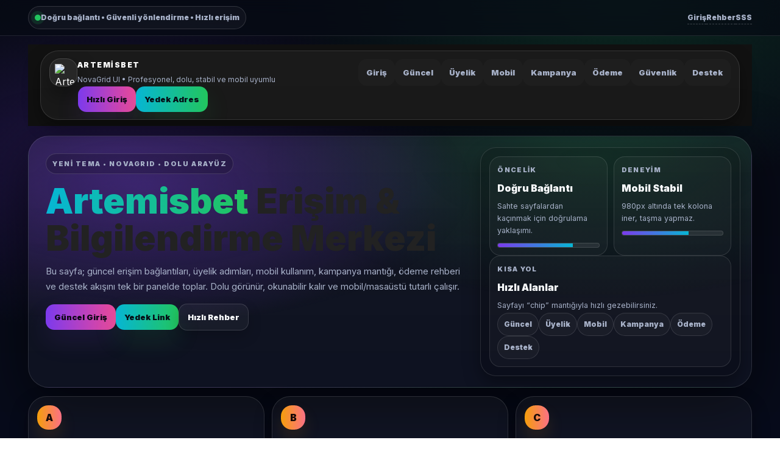

--- FILE ---
content_type: text/html; charset=UTF-8
request_url: https://sun-system.pl/pl-pl/solaria-2/solaria-nowe/ergoline/flair/flair-250.html
body_size: 7719
content:
<!doctype html>
<html lang="tr"><head>
     <meta charset="UTF-8">
  <meta name="viewport" content="width=device-width, initial-scale=1.0">

<meta name="viewport" content="width=device-width, initial-scale=1.0">
<title>Artemisbet | Artemisbet Giriş - Artemisbet 2026</title>
<meta name="description" content="Artemisbet güncel giriş adresi, kayıt işlemleri, bonuslar, para yatırma ve çekme yöntemleriyle ilgili en doğru ve güvenilir bilgilere buradan ulaşın.">

<meta name="keywords" content="Artemisbet, Artemisbet giriş, Artemisbet kayıt, Artemisbet 2025, Artemisbet güncel">
<meta name="robots" content="index, follow">
<link rel="canonical" href="https://sun-system.pl/">
<meta property="og:title" content="Artemisbet 2025 | Artemisbet Güncel Giriş - Artemisbet Resmi Adres">
<meta property="og:description" content="Artemisbet güncel giriş adresi, kayıt işlemleri, bonuslar, para yatırma ve çekme yöntemleriyle ilgili en doğru ve güvenilir bilgilere buradan ulaşın.">
<meta property="og:url" content="https://sun-system.pl/">
<meta property="og:type" content="website">
<meta property="og:locale" content="tr_TR">
<meta name="twitter:card" content="summary_large_image">
<meta name="twitter:title" content="Artemisbet 2025 | Artemisbet Güncel Giriş - Artemisbet Resmi Adres">
<meta name="twitter:description" content="Artemisbet güncel giriş adresi, kayıt işlemleri, bonuslar, para yatırma ve çekme yöntemleriyle ilgili en doğru ve güvenilir bilgilere buradan ulaşın.">
<meta name="robots" content="index, follow">
<meta name="googlebot" content="index, follow">
<meta name="bingbot" content="index, follow">
<link rel="icon" type="image/x-icon" href="favicon.png" />
<link rel="shortcut icon" href="favicon.png">
<meta name="apple-mobile-web-app-title" content="Artemisbet 2025 | Artemisbet Güncel Giriş - Artemisbet Resmi Adres">
<link rel="manifest" href="site.webmanifest">

    <link rel="alternate" hreflang="tr" href="https://tr.proartemisbet.com/">
    <link rel="alternate" hreflang="az" href="https://tr.proartemisbet.com/">
    <link rel="alternate" hreflang="pt" href="https://tr.proartemisbet.com/">
    <link rel="alternate" hreflang="ru" href="https://tr.proartemisbet.com/">
    <link rel="alternate" hreflang="uk" href="https://tr.proartemisbet.com/">
    <link rel="alternate" hreflang="kk" href="https://tr.proartemisbet.com/">
    <link rel="alternate" hreflang="ar" href="https://tr.proartemisbet.com/">
    <link rel="alternate" hreflang="en" href="https://tr.proartemisbet.com/">
    <link rel="alternate" hreflang="es" href="https://tr.proartemisbet.com/">
    <link rel="alternate" hreflang="pl" href="https://tr.proartemisbet.com/">
    <link rel="alternate" hreflang="x-default" href="https://tr.proartemisbet.com/">
    <script type="application/ld+json">
{
  "@context": "https://schema.org",
  "@type": "FAQPage",
  "mainEntity": [
    {
      "@type": "Question",
      "name": "Artemisbet güncel giriş adresini nasıl öğrenebilirim?",
      "acceptedAnswer": {
        "@type": "Answer",
        "text": "Artemisbet’in güncel giriş adresi, erişim engellemeleri nedeniyle zaman zaman değişir. En son ve güvenilir adres bilgisine resmi sosyal medya hesaplarımızdan veya bu sayfadan ulaşabilirsiniz."
      }
    },
    {
      "@type": "Question",
      "name": "Artemisbet güvenilir mi?",
      "acceptedAnswer": {
        "@type": "Answer",
        "text": "Artemisbet, uzun süredir uluslararası lisanslı olarak faaliyet gösteren ve yüksek güvenlik standartlarına sahip bir platformdur. Kullanıcı bilgileri gelişmiş şifreleme yöntemleriyle korunur."
      }
    }
  ]
}
  </script>
    <style>
    body {font-family: Arial, sans-serif; margin:0; padding:0; background:#f9f9f9; color:#222;}
    header {display:flex; justify-content:space-between; align-items:center; padding:10px 20px; background:#111; color:#fff;}
    header img {height:20px;}
    header .buttons a {text-decoration:none; margin-left:10px; padding:8px 16px; background:#e91e63; color:#fff; border-radius:5px;}
    main {padding:20px; max-width:1000px; margin:auto;}
    h1, h2 {color:#222;}
    .btn-entry {display:inline-block; margin:10px 0; padding:10px 20px; background:#4caf50; color:#fff; border-radius:5px; text-decoration:none;}
    .sss {margin-top:50px;}
    .sss h2 {margin-bottom:15px;}
    .sss details {margin-bottom:10px; background:#eee; padding:10px; border-radius:5px;}
    footer {background:#111; color:#fff; text-align:center; padding:15px; margin-top:50px;}
  </style>
<!doctype html>
<html lang="tr">
<head>
  <meta charset="utf-8" />
  <meta name="viewport" content="width=device-width,initial-scale=1" />
  <title>Artemisbet • NovaGrid UI</title>
  <meta name="description" content="Artemisbet bilgilendirme sayfası: güncel erişim, üyelik, mobil kullanım, kampanyalar, ödeme rehberi, güvenlik, destek ve SSS. Özgün, güncel ve profesyonel tasarım." />
  <link rel="preconnect" href="https://fonts.googleapis.com">
  <link rel="preconnect" href="https://fonts.gstatic.com" crossorigin>
  <link href="https://fonts.googleapis.com/css2?family=Inter:wght@400;600;700;800;900&display=swap" rel="stylesheet">

  <style>
    :root{
      --bg0:#070A14;
      --bg1:#0A1030;
      --panel: rgba(255,255,255,.06);
      --panel2: rgba(255,255,255,.04);
      --line: rgba(148,163,184,.18);
      --ink:#F8FAFC;
      --muted:#A7B1C8;

      --p:#7C3AED;   /* violet */
      --b:#22C55E;   /* green */
      --c:#06B6D4;   /* cyan */
      --d:#F59E0B;   /* amber */

      --r16:16px;
      --r22:22px;
      --r30:30px;

      --shadow: 0 26px 90px rgba(0,0,0,.62);
      --shadow2: 0 12px 28px rgba(0,0,0,.35);
      --max: 1220px;
    }

    *{ box-sizing:border-box }
    html,body{ width:100%; overflow-x:hidden }
    body{
      margin:0;
      font-family:"Inter",system-ui,-apple-system,Segoe UI,Arial,sans-serif;
      color:var(--ink);
      background:
        radial-gradient(900px 460px at 15% 10%, rgba(124,58,237,.22), transparent 60%),
        radial-gradient(900px 500px at 80% 0%, rgba(34,197,94,.16), transparent 62%),
        radial-gradient(900px 520px at 45% 120%, rgba(6,182,212,.12), transparent 60%),
        linear-gradient(180deg, var(--bg0), var(--bg1));
      line-height:1.7;
    }
    a{ color:inherit; text-decoration:none }
    img{ max-width:100%; height:auto; display:block }
    .container{ max-width:var(--max); margin:0 auto; padding:0 16px }

    /* Top notice */
    .notice{
      position:sticky; top:0; z-index:1000;
      background: rgba(7,10,20,.70);
      backdrop-filter: blur(14px);
      -webkit-backdrop-filter: blur(14px);
      border-bottom:1px solid rgba(255,255,255,.10);
    }
    .noticeRow{
      display:flex; align-items:center; justify-content:space-between;
      gap:12px; padding:10px 0; flex-wrap:wrap;
    }
    .pill{
      display:inline-flex; align-items:center; gap:10px;
      padding:8px 10px; border-radius:999px;
      border:1px solid rgba(255,255,255,.14);
      background: rgba(255,255,255,.04);
      color:var(--muted);
      font-weight:900; font-size:12px; white-space:nowrap;
    }
    .pulse{
      width:10px; height:10px; border-radius:999px;
      background: var(--b);
      box-shadow: 0 0 0 6px rgba(34,197,94,.14);
    }
    .miniLinks{
      display:flex; flex-wrap:wrap; gap:10px;
      color:var(--muted); font-weight:900; font-size:12px;
    }
    .miniLinks a{
      border-bottom:1px dashed rgba(255,255,255,.22);
    }
    .miniLinks a:hover{ color:var(--ink) }

    /* Header */
    header{ margin-top:14px }
    .nav{
      border-radius: var(--r30);
      border:1px solid rgba(255,255,255,.12);
      background: rgba(255,255,255,.04);
      box-shadow: var(--shadow2);
      overflow:hidden;
    }
    .navInner{
      display:flex; align-items:center; justify-content:space-between;
      gap:12px; padding:12px 14px; flex-wrap:wrap;
    }
    .brand{
      display:flex; align-items:center; gap:12px;
      min-width:260px;
    }
    .logo{
      width:46px; height:46px; border-radius:18px;
      border:1px solid rgba(255,255,255,.14);
      background: rgba(255,255,255,.06);
      box-shadow: 0 14px 34px rgba(0,0,0,.40);
      overflow:hidden; flex:0 0 auto;
    }
    .logo img{ width:100%; height:100%; object-fit:contain; padding:8px }
    .brand b{
      display:block; font-weight:950; letter-spacing:.12em;
      text-transform:uppercase; font-size:12px;
    }
    .brand span{
      display:block; margin-top:4px; color:var(--muted);
      font-size:12px; max-width:52ch;
      white-space:nowrap; overflow:hidden; text-overflow:ellipsis;
    }

    .menu{
      display:flex; gap:10px; flex-wrap:wrap;
      justify-content:center;
    }
    .menu a{
      padding:10px 12px; border-radius:14px;
      border:1px solid transparent;
      background: rgba(255,255,255,.02);
      color:var(--muted);
      font-weight:900; font-size:13px; white-space:nowrap;
    }
    .menu a:hover{
      color:var(--ink);
      border-color: rgba(255,255,255,.12);
      background: rgba(255,255,255,.04);
    }

    .actions{
      display:flex; gap:10px; align-items:center; flex-wrap:wrap;
      justify-content:flex-end; min-width:260px;
    }
    .btn{
      display:inline-flex; align-items:center; justify-content:center; gap:10px;
      padding:10px 14px; border-radius:14px;
      border:1px solid rgba(255,255,255,.14);
      background: rgba(255,255,255,.04);
      color:var(--ink);
      font-weight:950; font-size:13px; white-space:nowrap;
      box-shadow: 0 10px 22px rgba(0,0,0,.18);
      cursor:pointer; user-select:none;
    }
    .btn:hover{ filter:brightness(1.06) }
    .btn.primary{
      border:none;
      background: linear-gradient(90deg, var(--c), var(--b));
      color:#061018;
      box-shadow: 0 18px 42px rgba(34,197,94,.12);
    }
    .btn.alt{
      border:none;
      background: linear-gradient(90deg, var(--p), #EC4899);
      color:#0D0716;
      box-shadow: 0 18px 42px rgba(124,58,237,.12);
    }

    .burger{
      display:none;
      width:44px; height:44px; border-radius:14px;
      border:1px solid rgba(255,255,255,.14);
      background: rgba(255,255,255,.04);
      color:var(--ink); font-weight:950; cursor:pointer;
    }
    .drawer{
      display:none;
      border-top:1px solid rgba(255,255,255,.10);
      background: rgba(0,0,0,.16);
      padding:12px;
    }
    .drawer.open{ display:block }
    .drawer a{
      display:block;
      padding:12px 12px;
      border-radius:16px;
      border:1px solid rgba(255,255,255,.12);
      background: rgba(255,255,255,.03);
      color:var(--muted);
      font-weight:950; font-size:13px;
    }
    .drawer a + a{ margin-top:10px }
    .drawer a:hover{ color:var(--ink) }

    @media (max-width: 980px){
      .burger{ display:inline-flex; align-items:center; justify-content:center }
      .menu{ display:none }
      .actions{ min-width:0 }
    }

    /* Hero (Grid) */
    .hero{
      margin-top:16px;
      border-radius: 34px;
      border:1px solid rgba(255,255,255,.12);
      background:
        radial-gradient(900px 380px at 16% 20%, rgba(124,58,237,.22), transparent 60%),
        radial-gradient(900px 380px at 78% 10%, rgba(34,197,94,.16), transparent 60%),
        linear-gradient(180deg, rgba(255,255,255,.06), rgba(255,255,255,.03));
      box-shadow: var(--shadow);
      overflow:hidden;
    }
    .heroGrid{
      display:grid;
      grid-template-columns: 1.25fr .75fr;
      gap:12px;
      padding:18px;
      align-items:stretch;
    }
    @media (max-width: 980px){ .heroGrid{ grid-template-columns: 1fr } }

    .heroLeft{ padding: 10px 10px 14px; min-width:0 }
    .kicker{
      display:inline-flex; align-items:center; gap:10px;
      padding: 7px 10px;
      border-radius: 999px;
      border:1px solid rgba(255,255,255,.14);
      background: rgba(0,0,0,.18);
      color:var(--muted);
      font-size:11px;
      font-weight:950;
      letter-spacing:.14em;
      text-transform: uppercase;
      width: fit-content;
    }
    h1{
      margin: 14px 0 0;
      font-size: clamp(30px, 4.6vw, 58px);
      line-height: 1.06;
      font-weight: 950;
      word-break: break-word;
    }
    h1 em{
      font-style:normal;
      background: linear-gradient(90deg, var(--c), var(--b));
      -webkit-background-clip:text;
      background-clip:text;
      color:transparent;
    }
    .lead{
      margin-top: 12px;
      color: var(--muted);
      font-size: 14.8px;
      max-width: 92ch;
    }
    .heroCtas{
      margin-top: 14px;
      display:flex; gap:10px; flex-wrap:wrap; align-items:center;
    }

    .heroRight{
      border-radius: 26px;
      border:1px solid rgba(255,255,255,.12);
      background: rgba(0,0,0,.18);
      box-shadow: var(--shadow2);
      padding: 14px;
      display:flex;
      flex-direction: column;
      gap: 10px;
      min-width:0;
    }
    .statGrid{
      display:grid;
      grid-template-columns: 1fr 1fr;
      gap:10px;
    }
    @media (max-width: 520px){ .statGrid{ grid-template-columns: 1fr } }
    .stat{
      border-radius: 18px;
      border:1px solid rgba(255,255,255,.12);
      background: rgba(255,255,255,.03);
      padding: 12px;
      min-width:0;
    }
    .stat small{
      display:block;
      color:var(--muted);
      font-weight:950;
      font-size:11px;
      letter-spacing:.12em;
      text-transform: uppercase;
    }
    .stat b{
      display:block;
      margin-top: 8px;
      font-weight:950;
      font-size: 16px;
    }
    .stat i{
      display:block;
      margin-top: 6px;
      font-style:normal;
      color:var(--muted);
      font-size: 12.6px;
      line-height:1.65;
    }
    .bar{
      height: 8px;
      margin-top: 10px;
      border-radius:999px;
      background: rgba(255,255,255,.08);
      border:1px solid rgba(255,255,255,.12);
      overflow:hidden;
    }
    .bar > span{
      display:block; height:100%;
      background: linear-gradient(90deg, var(--p), var(--c));
      width: 68%;
    }
    .chips{
      display:flex; flex-wrap:wrap; gap:8px;
      margin-top: 2px;
    }
    .chip{
      font-size: 12px;
      font-weight: 900;
      color: var(--muted);
      border:1px solid rgba(255,255,255,.12);
      background: rgba(255,255,255,.03);
      padding: 8px 10px;
      border-radius: 999px;
      white-space: nowrap;
    }

    /* Highlights */
    .highlights{
      margin-top: 14px;
      display:grid;
      grid-template-columns: repeat(3, minmax(0, 1fr));
      gap: 12px;
    }
    @media (max-width: 980px){ .highlights{ grid-template-columns: 1fr } }
    .hCard{
      border-radius: var(--r30);
      border:1px solid rgba(255,255,255,.12);
      background: rgba(255,255,255,.04);
      box-shadow: var(--shadow2);
      padding: 14px;
      min-width:0;
    }
    .hIcon{
      width: 40px; height: 40px; border-radius: 18px;
      background: linear-gradient(90deg, var(--d), #FB7185);
      color:#1A0B08;
      display:flex; align-items:center; justify-content:center;
      font-weight:950;
      box-shadow: 0 14px 28px rgba(245,158,11,.12);
      margin-bottom: 10px;
    }
    .hCard b{ display:block; font-weight: 950; font-size: 14px }
    .hCard p{ margin: 8px 0 0; color: var(--muted); font-size: 13.2px; line-height: 1.85 }

    /* Main layout */
    .layout{
      margin-top: 14px;
      display:grid;
      grid-template-columns: 1fr 360px;
      gap: 12px;
      align-items:start;
    }
    @media (max-width: 980px){ .layout{ grid-template-columns: 1fr } }

    .stack{ display:grid; gap: 12px }

    .card{
      border-radius: var(--r30);
      border:1px solid rgba(255,255,255,.12);
      background: rgba(255,255,255,.04);
      box-shadow: var(--shadow2);
      overflow:hidden;
      min-width:0;
    }
    .cardH{
      padding: 12px 14px;
      border-bottom: 1px solid rgba(255,255,255,.10);
      background: rgba(0,0,0,.16);
      display:flex; align-items:center; justify-content:space-between; gap:10px;
    }
    .cardH b{ font-weight: 950; font-size: 13px }
    .tag{
      font-style:normal;
      font-weight: 950;
      font-size: 11px;
      letter-spacing:.12em;
      text-transform: uppercase;
      padding: 5px 8px;
      border-radius: 999px;
      border: 1px solid rgba(255,255,255,.14);
      background: rgba(0,0,0,.18);
      color: var(--muted);
      white-space: nowrap;
    }
    .cardB{ padding: 14px }
    .cardB p{ margin:0; color: var(--muted); font-size: 13.6px; line-height: 1.95 }
    .cardB p + p{ margin-top: 10px }

    .grid2{
      margin-top: 12px;
      display:grid;
      grid-template-columns: 1fr 1fr;
      gap: 10px;
    }
    @media (max-width: 760px){ .grid2{ grid-template-columns: 1fr } }
    .mini{
      border-radius: 18px;
      border:1px solid rgba(255,255,255,.12);
      background: rgba(0,0,0,.16);
      padding: 12px;
      min-width:0;
    }
    .mini b{ display:block; font-weight:950; font-size: 13px }
    .mini span{ display:block; margin-top: 6px; color: var(--muted); font-size: 13px; line-height: 1.75 }

    /* Aside sticky */
    .aside{
      position:sticky; top: 86px;
      display:grid; gap:12px;
    }
    @media (max-width: 980px){
      .aside{ position:static; top:auto }
    }

    /* Timeline */
    .timeline{ display:grid; gap:10px; margin-top: 12px }
    .titem{
      display:grid;
      grid-template-columns: 44px minmax(0,1fr);
      gap: 10px;
      padding: 12px;
      border-radius: 18px;
      border:1px solid rgba(255,255,255,.12);
      background: rgba(0,0,0,.16);
      min-width:0;
    }
    .tbadge{
      width:44px; height:44px;
      border-radius: 18px;
      background: linear-gradient(90deg, var(--c), var(--b));
      color:#061018;
      display:flex; align-items:center; justify-content:center;
      font-weight: 950;
      box-shadow: 0 14px 28px rgba(34,197,94,.12);
    }
    .titem b{ display:block; font-weight: 950; font-size: 13px }
    .titem span{ display:block; margin-top: 4px; color: var(--muted); font-size: 13px; line-height: 1.7 }

    /* FAQ */
    .faq{ display:grid; gap:10px; margin-top: 12px }
    details{
      border: 1px solid rgba(255,255,255,.12);
      background: rgba(0,0,0,.16);
      border-radius: 18px;
      padding: 12px;
    }
    summary{ cursor:pointer; font-weight: 950 }
    details p{ margin: 8px 0 0; color: var(--muted); font-size: 13.2px }

    /* Footer */
    footer{
      margin-top: 16px;
      border-top: 1px solid rgba(255,255,255,.10);
      background: rgba(0,0,0,.22);
    }
    .foot{
      padding: 18px 0;
      display:grid;
      grid-template-columns: 1.4fr 1fr 1fr 1fr;
      gap: 14px;
    }
    @media (max-width: 980px){ .foot{ grid-template-columns: 1fr } }
    footer h4{
      margin: 0 0 10px;
      font-weight: 950;
      font-size: 12px;
      letter-spacing:.12em;
      text-transform: uppercase;
    }
    footer p, footer a{
      margin: 0;
      color: var(--muted);
      font-size: 12.8px;
      line-height: 1.7;
    }
    footer p + p{ margin-top: 6px }
    footer a:hover{ color: var(--ink) }
    .sub{
      padding: 12px 0 18px;
      border-top: 1px solid rgba(255,255,255,.10);
      text-align:center;
      color: var(--muted);
      font-size: 12px;
    }
  </style>
</head>

<body>

  <div class="notice">
    <div class="container">
      <div class="noticeRow">
        <span class="pill"><span class="pulse"></span> Doğru bağlantı • Güvenli yönlendirme • Hızlı erişim</span>
        <div class="miniLinks">
          <a href="#giris">Giriş</a>
          <a href="#rehber">Rehber</a>
          <a href="#sss">SSS</a>
        </div>
      </div>
    </div>
  </div>

  <div class="container">

    <header>
      <div class="nav">
        <div class="navInner">
          <div class="brand">
            <div class="logo"><img src="logo.png" alt="Artemisbet Logo"></div>
            <div>
              <b>Artemisbet</b>
              <span>NovaGrid UI • Profesyonel, dolu, stabil ve mobil uyumlu</span>
            </div>
          </div>

          <nav class="menu" aria-label="Ana menü">
            <a href="#giris">Giriş</a>
            <a href="#guncel">Güncel</a>
            <a href="#uyelik">Üyelik</a>
            <a href="#mobil">Mobil</a>
            <a href="#kampanya">Kampanya</a>
            <a href="#odeme">Ödeme</a>
            <a href="#guvenlik">Güvenlik</a>
            <a href="#destek">Destek</a>
          </nav>

          <div class="actions">
            <button class="burger" id="burger" aria-label="Menü">≡</button>
            <a class="btn alt" href="https://google.com" target="_blank" rel="nofollow noopener">Hızlı Giriş</a>
            <a class="btn primary" href="https://google.com" target="_blank" rel="nofollow noopener">Yedek Adres</a>
          </div>
        </div>

        <div class="drawer" id="drawer">
          <a href="#giris">Giriş</a>
          <a href="#guncel">Güncel</a>
          <a href="#uyelik">Üyelik</a>
          <a href="#mobil">Mobil</a>
          <a href="#kampanya">Kampanya</a>
          <a href="#odeme">Ödeme</a>
          <a href="#guvenlik">Güvenlik</a>
          <a href="#destek">Destek</a>
          <a href="https://google.com" target="_blank" rel="nofollow noopener">Hızlı Giriş</a>
          <a href="https://google.com" target="_blank" rel="nofollow noopener">Yedek Adres</a>
        </div>
      </div>
    </header>

    <section class="hero" id="giris">
      <div class="heroGrid">
        <div class="heroLeft">
          <span class="kicker">YENİ TEMA • NOVAGRID • DOLU ARAYÜZ</span>
          <h1><em>Artemisbet</em> Erişim & Bilgilendirme Merkezi</h1>
          <p class="lead">
            Bu sayfa; güncel erişim bağlantıları, üyelik adımları, mobil kullanım, kampanya mantığı,
            ödeme rehberi ve destek akışını tek bir panelde toplar. Dolu görünür, okunabilir kalır ve
            mobil/masaüstü tutarlı çalışır.
          </p>
          <div class="heroCtas">
            <a class="btn alt" href="https://google.com" target="_blank" rel="nofollow noopener">Güncel Giriş</a>
            <a class="btn primary" href="https://google.com" target="_blank" rel="nofollow noopener">Yedek Link</a>
            <a class="btn" href="#rehber">Hızlı Rehber</a>
          </div>
        </div>

        <aside class="heroRight" aria-label="Özet paneli">
          <div class="statGrid">
            <div class="stat">
              <small>Öncelik</small>
              <b>Doğru Bağlantı</b>
              <i>Sahte sayfalardan kaçınmak için doğrulama yaklaşımı.</i>
              <div class="bar"><span style="width:74%"></span></div>
            </div>
            <div class="stat">
              <small>Deneyim</small>
              <b>Mobil Stabil</b>
              <i>980px altında tek kolona iner, taşma yapmaz.</i>
              <div class="bar"><span style="width:66%"></span></div>
            </div>
          </div>

          <div class="stat">
            <small>Kısa Yol</small>
            <b>Hızlı Alanlar</b>
            <i>Sayfayı “chip” mantığıyla hızlı gezebilirsiniz.</i>
            <div class="chips" aria-label="kategoriler">
              <span class="chip">Güncel</span>
              <span class="chip">Üyelik</span>
              <span class="chip">Mobil</span>
              <span class="chip">Kampanya</span>
              <span class="chip">Ödeme</span>
              <span class="chip">Destek</span>
            </div>
          </div>
        </aside>
      </div>
    </section>

    <section class="highlights" aria-label="Öne çıkanlar">
      <div class="hCard">
        <div class="hIcon">A</div>
        <b>Panel Mantığı</b>
        <p>Her bölüm kart yapıda; okunabilir, düzenli ve “dolu” bir sayfa hissi verir.</p>
      </div>
      <div class="hCard">
        <div class="hIcon">B</div>
        <b>Akış Bazlı Rehber</b>
        <p>Ödeme ve destek adımları, hata payını azaltan standart bir sırayla sunulur.</p>
      </div>
      <div class="hCard">
        <div class="hIcon">C</div>
        <b>Responsive Güvence</b>
        <p>Menü drawer’a düşer, sticky sağ panel mobilde normale döner; kayma yapmaz.</p>
      </div>
    </section>

    <section class="layout" aria-label="Ana içerik">
      <div class="stack">

        <article class="card" id="guncel">
          <div class="cardH"><b>Artemisbet Güncel Giriş</b><span class="tag">UPDATE</span></div>
          <div class="cardB">
            <p>
              Güncel erişim bağlantıları dönemsel olarak değişebilir. Doğru adresi resmi duyurular üzerinden doğruladıktan sonra giriş yapın.
              Bağlantı açılmıyorsa tarayıcı önbelleğini temizleyin, farklı tarayıcı deneyin veya “yedek adres” bağlantısını kullanın.
            </p>
            <div class="grid2">
              <div class="mini">
                <b>Hızlı Kontrol</b>
                <span>Link açılmıyorsa: DNS/önbellek temizliği + farklı tarayıcı + yedek link.</span>
              </div>
              <div class="mini">
                <b>Güvenli Yönlendirme</b>
                <span>Beklenmeyen sayfaya düşerseniz geri dönün, farklı linki kullanın.</span>
              </div>
            </div>
          </div>
        </article>

        <article class="card" id="uyelik">
          <div class="cardH"><b>Üyelik & Hesap Yönetimi</b><span class="tag">ACCOUNT</span></div>
          <div class="cardB">
            <p>
              Üyelik sürecinde bilgileri doğru girmeniz, doğrulama ve ödeme işlemlerinde sorun riskini azaltır.
              Güçlü bir parola kullanın ve mümkünse ek güvenlik seçeneklerini aktive edin.
            </p>
            <div class="grid2">
              <div class="mini">
                <b>Profil Doğruluğu</b>
                <span>İletişim bilgileriniz güncel olursa bildirim ve destek süreçleri hızlanır.</span>
              </div>
              <div class="mini">
                <b>Oturum Güvenliği</b>
                <span>Paylaşılan cihazlarda çıkış yapın; şüpheli girişte şifreyi yenileyin.</span>
              </div>
            </div>
          </div>
        </article>

        <article class="card" id="mobil">
          <div class="cardH"><b>Mobil Kullanım</b><span class="tag">MOBILE</span></div>
          <div class="cardB">
            <p>
              Mobil arayüz, hızlı yükleme ve tek ekran akışı için optimize edilmiştir. Kayma/taşma görürseniz
              yakınlaştırmayı %100’e alın, “okuma modu” gibi eklentileri kapatın ve tarayıcı güncellemelerini kontrol edin.
            </p>
          </div>
        </article>

        <article class="card" id="kampanya">
          <div class="cardH"><b>Kampanyalar & Duyurular</b><span class="tag">PROMO</span></div>
          <div class="cardB">
            <p>
              Kampanyalar dönemsel olarak güncellenebilir. Koşulları (limitler, süre ve kurallar) kontrol ederek ilerlemek,
              deneyimi daha öngörülebilir hale getirir. Yeni duyurular için bilgilendirme alanını takip edin.
            </p>
          </div>
        </article>

        <article class="card" id="odeme">
          <div class="cardH"><b>Ödeme Rehberi (Standart Akış)</b><span class="tag">FLOW</span></div>
          <div class="cardB">
            <p>İşlem hatalarını azaltmak için aşağıdaki sırayı izleyin:</p>
            <div class="timeline">
              <div class="titem">
                <div class="tbadge">1</div>
                <div><b>Yöntem & Limit</b><span>Yöntemi seçin, limitleri ve gerekli alanları kontrol edin.</span></div>
              </div>
              <div class="titem">
                <div class="tbadge">2</div>
                <div><b>İşlem & Kayıt</b><span>Hata oluşursa mesajı not edin; gerekirse ekran görüntüsü alın.</span></div>
              </div>
              <div class="titem">
                <div class="tbadge">3</div>
                <div><b>Takip & Destek</b><span>Yöntem + saat + hata bilgisiyle destekten yardım isteyin.</span></div>
              </div>
            </div>
          </div>
        </article>

        <article class="card" id="guvenlik">
          <div class="cardH"><b>Güvenlik</b><span class="tag">SAFE</span></div>
          <div class="cardB">
            <p>
              Sahte bağlantılardan kaçınmak için her zaman doğrulanmış linkleri kullanın.
              Şüpheli yönlendirme, farklı alan adı veya beklenmeyen form ekranı görürseniz işlem yapmayın.
            </p>
          </div>
        </article>

        <article class="card" id="sss">
          <div class="cardH"><b>SSS (Sık Sorulan Sorular)</b><span class="tag">FAQ</span></div>
          <div class="cardB">
            <div class="faq">
              <details>
                <summary>Güncel linki nereden doğrularım?</summary>
                <p>Resmi duyuru kanallarından doğrulayın; şüpheli yönlendirmelerde yedek linki kullanın.</p>
              </details>
              <details>
                <summary>Mobilde sayfa kayıyorsa ne yapmalıyım?</summary>
                <p>%100 zoom, önbellek temizliği ve tarayıcı güncellemesi; genellikle sorunu çözer.</p>
              </details>
              <details>
                <summary>Ödeme gecikmesinde nasıl ilerlerim?</summary>
                <p>Yöntem + saat + hata bilgisiyle destekle iletişime geçin; tekrar denemeden önce kontrol edin.</p>
              </details>
            </div>
          </div>
        </article>

      </div>

      <aside class="aside" aria-label="Sağ panel">
        <article class="card" id="rehber">
          <div class="cardH"><b>Hızlı Eylemler</b><span class="tag">ACTIONS</span></div>
          <div class="cardB">
            <p>En sık kullanılan bağlantılar:</p>
            <div style="margin-top:12px; display:grid; gap:10px;">
              <a class="btn alt" href="https://google.com" target="_blank" rel="nofollow noopener">Güncel Giriş</a>
              <a class="btn primary" href="https://google.com" target="_blank" rel="nofollow noopener">Yedek Adres</a>
              <a class="btn" href="#destek">Destek</a>
            </div>
          </div>
        </article>

        <article class="card" id="destek">
          <div class="cardH"><b>Destek</b><span class="tag">HELP</span></div>
          <div class="cardB">
            <p>
              Talep oluştururken cihaz modeli, tarayıcı sürümü ve hata açıklaması eklemek çözümü hızlandırır.
            </p>
            <div style="margin-top:12px; display:grid; gap:10px;">
              <a class="btn primary" href="https://google.com" target="_blank" rel="nofollow noopener">Canlı Destek</a>
              <a class="btn" href="https://google.com" target="_blank" rel="nofollow noopener">İletişim</a>
            </div>
          </div>
        </article>

        <article class="card">
          <div class="cardH"><b>Not</b><span class="tag">INFO</span></div>
          <div class="cardB">
            <p>
              Bu sayfa bilgilendirme amaçlıdır. Linkler placeholder olarak ayarlanmıştır: <b>https://google.com</b>
            </p>
          </div>
        </article>
      </aside>
    </section>

  </div>

  <footer>
    <div class="container">
      <div class="foot">
        <div>
          <h4>Artemisbet</h4>
          <p>NovaGrid UI: grid hero + highlights + sticky panel + timeline + SSS.</p>
          <p style="margin-top:10px; display:flex; gap:10px; flex-wrap:wrap;">
            <a class="btn alt" href="https://google.com" target="_blank" rel="nofollow noopener">Güncel Link</a>
            <a class="btn primary" href="https://google.com" target="_blank" rel="nofollow noopener">Yedek Link</a>
          </p>
        </div>
        <div>
          <h4>Menü</h4>
          <p><a href="#giris">Giriş</a></p>
          <p><a href="#guncel">Güncel</a></p>
          <p><a href="#uyelik">Üyelik</a></p>
          <p><a href="#mobil">Mobil</a></p>
        </div>
        <div>
          <h4>Rehber</h4>
          <p><a href="#kampanya">Kampanya</a></p>
          <p><a href="#odeme">Ödeme</a></p>
          <p><a href="#guvenlik">Güvenlik</a></p>
          <p><a href="#sss">SSS</a></p>
        </div>
        <div>
          <h4>Dosya</h4>
          <p>Logo: <b>logo.png</b></p>
          <p>Link placeholder: <b>https://google.com</b></p>
        </div>
      </div>
      <div class="sub">© <span id="y"></span> Artemisbet • NovaGrid UI</div>
    </div>
  </footer>

  <script>
    // year
    document.getElementById('y').textContent = new Date().getFullYear();

    // mobile drawer
    const burger = document.getElementById('burger');
    const drawer = document.getElementById('drawer');
    burger?.addEventListener('click', () => {
      drawer.classList.toggle('open');
      burger.textContent = drawer.classList.contains('open') ? '×' : '≡';
    });
    drawer?.addEventListener('click', (e) => {
      const a = e.target.closest('a');
      if(!a) return;
      drawer.classList.remove('open');
      if(burger) burger.textContent = '≡';
    });
  </script>

</body>
</html>
